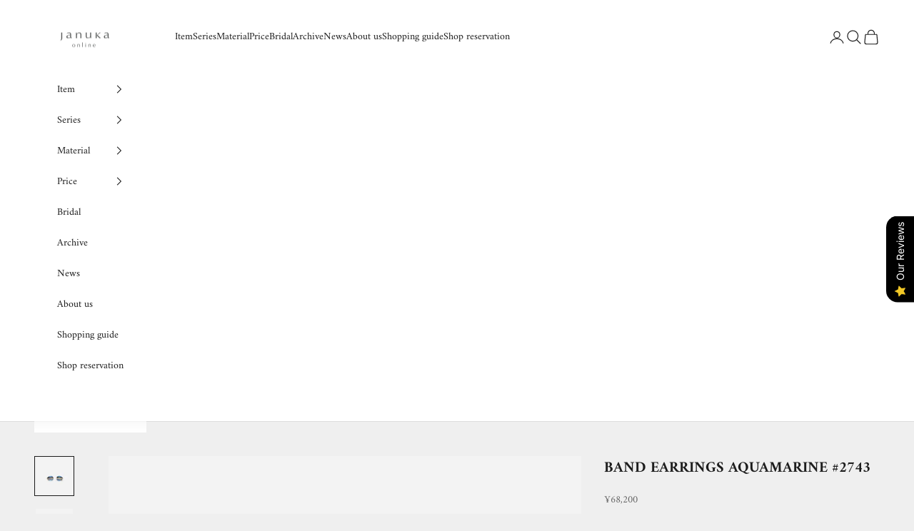

--- FILE ---
content_type: text/html; charset=utf-8
request_url: https://store.januka.jp/apps/omiseconnect-proxy/liquid/shop.liquid
body_size: -223
content:

<div id="oc-shop-id">44002410656</div>

<script id="oc-script">
  window.ocParams ||= {};
  window.ocParams.shopId = 44002410656;
</script>


--- FILE ---
content_type: text/javascript; charset=utf-8
request_url: https://store.januka.jp/products/band-earring-aquamarine-2743.js
body_size: 1596
content:
{"id":7635110920352,"title":"BAND EARRINGS AQUAMARINE #2743","handle":"band-earring-aquamarine-2743","description":"\u003cp\u003eBand series\/\u003cbr\u003e従来の石留めとは異なり、石に溝を掘ることで金のラインと凹凸でセッティンした独自の石留めを用いています。爪などで隠さないため石の全貌が眺められ、非装飾的な構造がデザインとして成立していることが特徴です。\u003cbr\u003e甲府の貴石彫刻家と金属加工専任の職人による高い加工技術を用いており、0.1ミリ単位の「その人にしかできない」手仕事が生むシリーズ。\u003cbr\u003eリング、ピアス、ネックレスで展開しており、石の種類、カット、大きさにバリエーションがあるため、お好みの１つをお選びください。\u003c\/p\u003e\n\u003cp\u003e\u003cspan\u003eアクアマリン\/#2743\u003c\/span\u003e\u003cbr\u003eクリアな水色のアクアマリンです。\u003cbr\u003e長方形のカットを施しているため、アクアマリンの優しい雰囲気に少しシャープな要素が加わります。\u003c\/p\u003e\n\u003cp\u003e\u003cspan style=\"color: #a43232;\"\u003e1点ものにつき無くなり次第終了となります。\u003c\/span\u003e\u003cbr\u003e\u003cspan style=\"color: #a43232;\"\u003e イヤリングをご希望の方は\u003ca data-mce-fragment=\"1\" href=\"https:\/\/store.januka.jp\/products\/%E3%82%A4%E3%83%A4%E3%83%AA%E3%83%B3%E3%82%B0%E5%A4%89%E6%9B%B4%E3%83%9A%E3%82%A2\" style=\"color: #a43232;\" target=\"_blank\" data-mce-href=\"https:\/\/store.januka.jp\/products\/%E3%82%A4%E3%83%A4%E3%83%AA%E3%83%B3%E3%82%B0%E5%A4%89%E6%9B%B4%E3%83%9A%E3%82%A2\"\u003e[こちら]\u003c\/a\u003eを併せてご購入ください。\u003cbr\u003eまた、イヤリング変更に1.5ヶ月ほどお時間いただきます。 \u003c\/span\u003e\u003c\/p\u003e\n\u003cp\u003e\u003cstrong\u003eMATERIAL\u003c\/strong\u003e\u003cbr\u003e　天然石 (アクアマリン\u003cbr\u003e　K10 , K18(post)\u003cbr\u003e\u003c\/p\u003e\n\u003cp\u003e\u003cstrong\u003eSIZE\u003c\/strong\u003e\u003cbr\u003e　stone size:H4.9mm×W6.4mm\u003cbr\u003e\u003c\/p\u003e","published_at":"2022-12-22T00:00:06+09:00","created_at":"2022-12-15T18:02:58+09:00","vendor":"BAND","type":"SOLDOUT","tags":["blue","earring(ピアス)","gemstone","K10","おすすめピアス"],"price":6820000,"price_min":6820000,"price_max":6820000,"available":false,"price_varies":false,"compare_at_price":null,"compare_at_price_min":0,"compare_at_price_max":0,"compare_at_price_varies":false,"variants":[{"id":42849877262496,"title":"Default Title","option1":"Default Title","option2":null,"option3":null,"sku":"","requires_shipping":true,"taxable":true,"featured_image":null,"available":false,"name":"BAND EARRINGS AQUAMARINE #2743","public_title":null,"options":["Default Title"],"price":6820000,"weight":50,"compare_at_price":null,"inventory_management":"shopify","barcode":"","requires_selling_plan":false,"selling_plan_allocations":[]}],"images":["\/\/cdn.shopify.com\/s\/files\/1\/0440\/0241\/0656\/products\/aquamarine1_9214e87a-73c1-47f0-8b12-584f79250f03.jpg?v=1671531124","\/\/cdn.shopify.com\/s\/files\/1\/0440\/0241\/0656\/products\/aquamarine2_6b9e1ecf-ebd6-4bc5-aee7-649f16faa1bd.jpg?v=1671531124","\/\/cdn.shopify.com\/s\/files\/1\/0440\/0241\/0656\/products\/aquamarine3.jpg?v=1671531124","\/\/cdn.shopify.com\/s\/files\/1\/0440\/0241\/0656\/products\/amarine-5.jpg?v=1671531124","\/\/cdn.shopify.com\/s\/files\/1\/0440\/0241\/0656\/products\/aquamarine4_3d2483ae-55ca-4d54-bfb8-abadd8ca3467.jpg?v=1671531124","\/\/cdn.shopify.com\/s\/files\/1\/0440\/0241\/0656\/products\/bluetopaz9.jpg?v=1671531124","\/\/cdn.shopify.com\/s\/files\/1\/0440\/0241\/0656\/products\/bluetopaz8.jpg?v=1671531124","\/\/cdn.shopify.com\/s\/files\/1\/0440\/0241\/0656\/files\/box4_0b92b51c-0a62-46b4-882d-39a184850dd9.jpg?v=1691644939","\/\/cdn.shopify.com\/s\/files\/1\/0440\/0241\/0656\/files\/box6_40e0593e-1025-4348-a151-c294a1524084.jpg?v=1691644954"],"featured_image":"\/\/cdn.shopify.com\/s\/files\/1\/0440\/0241\/0656\/products\/aquamarine1_9214e87a-73c1-47f0-8b12-584f79250f03.jpg?v=1671531124","options":[{"name":"Title","position":1,"values":["Default Title"]}],"url":"\/products\/band-earring-aquamarine-2743","media":[{"alt":null,"id":26002384814240,"position":1,"preview_image":{"aspect_ratio":1.0,"height":1500,"width":1500,"src":"https:\/\/cdn.shopify.com\/s\/files\/1\/0440\/0241\/0656\/products\/aquamarine1_9214e87a-73c1-47f0-8b12-584f79250f03.jpg?v=1671531124"},"aspect_ratio":1.0,"height":1500,"media_type":"image","src":"https:\/\/cdn.shopify.com\/s\/files\/1\/0440\/0241\/0656\/products\/aquamarine1_9214e87a-73c1-47f0-8b12-584f79250f03.jpg?v=1671531124","width":1500},{"alt":null,"id":26002384847008,"position":2,"preview_image":{"aspect_ratio":1.0,"height":1500,"width":1500,"src":"https:\/\/cdn.shopify.com\/s\/files\/1\/0440\/0241\/0656\/products\/aquamarine2_6b9e1ecf-ebd6-4bc5-aee7-649f16faa1bd.jpg?v=1671531124"},"aspect_ratio":1.0,"height":1500,"media_type":"image","src":"https:\/\/cdn.shopify.com\/s\/files\/1\/0440\/0241\/0656\/products\/aquamarine2_6b9e1ecf-ebd6-4bc5-aee7-649f16faa1bd.jpg?v=1671531124","width":1500},{"alt":null,"id":26002384879776,"position":3,"preview_image":{"aspect_ratio":1.0,"height":1500,"width":1500,"src":"https:\/\/cdn.shopify.com\/s\/files\/1\/0440\/0241\/0656\/products\/aquamarine3.jpg?v=1671531124"},"aspect_ratio":1.0,"height":1500,"media_type":"image","src":"https:\/\/cdn.shopify.com\/s\/files\/1\/0440\/0241\/0656\/products\/aquamarine3.jpg?v=1671531124","width":1500},{"alt":null,"id":26002384748704,"position":4,"preview_image":{"aspect_ratio":1.0,"height":1500,"width":1500,"src":"https:\/\/cdn.shopify.com\/s\/files\/1\/0440\/0241\/0656\/products\/amarine-5.jpg?v=1671531124"},"aspect_ratio":1.0,"height":1500,"media_type":"image","src":"https:\/\/cdn.shopify.com\/s\/files\/1\/0440\/0241\/0656\/products\/amarine-5.jpg?v=1671531124","width":1500},{"alt":null,"id":26002384912544,"position":5,"preview_image":{"aspect_ratio":1.0,"height":1500,"width":1500,"src":"https:\/\/cdn.shopify.com\/s\/files\/1\/0440\/0241\/0656\/products\/aquamarine4_3d2483ae-55ca-4d54-bfb8-abadd8ca3467.jpg?v=1671531124"},"aspect_ratio":1.0,"height":1500,"media_type":"image","src":"https:\/\/cdn.shopify.com\/s\/files\/1\/0440\/0241\/0656\/products\/aquamarine4_3d2483ae-55ca-4d54-bfb8-abadd8ca3467.jpg?v=1671531124","width":1500},{"alt":null,"id":26002384945312,"position":6,"preview_image":{"aspect_ratio":1.0,"height":1500,"width":1500,"src":"https:\/\/cdn.shopify.com\/s\/files\/1\/0440\/0241\/0656\/products\/bluetopaz9.jpg?v=1671531124"},"aspect_ratio":1.0,"height":1500,"media_type":"image","src":"https:\/\/cdn.shopify.com\/s\/files\/1\/0440\/0241\/0656\/products\/bluetopaz9.jpg?v=1671531124","width":1500},{"alt":null,"id":26002386223264,"position":7,"preview_image":{"aspect_ratio":1.0,"height":1500,"width":1500,"src":"https:\/\/cdn.shopify.com\/s\/files\/1\/0440\/0241\/0656\/products\/bluetopaz8.jpg?v=1671531124"},"aspect_ratio":1.0,"height":1500,"media_type":"image","src":"https:\/\/cdn.shopify.com\/s\/files\/1\/0440\/0241\/0656\/products\/bluetopaz8.jpg?v=1671531124","width":1500},{"alt":null,"id":29580006850720,"position":8,"preview_image":{"aspect_ratio":1.0,"height":2500,"width":2500,"src":"https:\/\/cdn.shopify.com\/s\/files\/1\/0440\/0241\/0656\/files\/box4_0b92b51c-0a62-46b4-882d-39a184850dd9.jpg?v=1691644939"},"aspect_ratio":1.0,"height":2500,"media_type":"image","src":"https:\/\/cdn.shopify.com\/s\/files\/1\/0440\/0241\/0656\/files\/box4_0b92b51c-0a62-46b4-882d-39a184850dd9.jpg?v=1691644939","width":2500},{"alt":null,"id":29580010258592,"position":9,"preview_image":{"aspect_ratio":1.0,"height":1891,"width":1891,"src":"https:\/\/cdn.shopify.com\/s\/files\/1\/0440\/0241\/0656\/files\/box6_40e0593e-1025-4348-a151-c294a1524084.jpg?v=1691644954"},"aspect_ratio":1.0,"height":1891,"media_type":"image","src":"https:\/\/cdn.shopify.com\/s\/files\/1\/0440\/0241\/0656\/files\/box6_40e0593e-1025-4348-a151-c294a1524084.jpg?v=1691644954","width":1891}],"requires_selling_plan":false,"selling_plan_groups":[]}